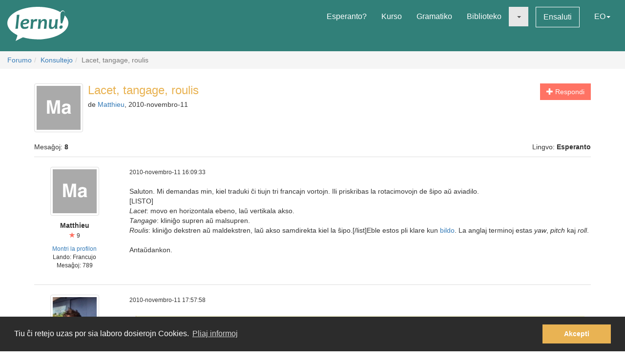

--- FILE ---
content_type: text/html; charset=utf-8
request_url: https://lernu.net/forumo/temo/7583
body_size: 10628
content:


<!DOCTYPE html>
<html dir="ltr" lang="eo">

<head>
    <meta charset="utf-8">
    <meta name="viewport" content="width=device-width, initial-scale=1, shrink-to-fit=no">
    <meta name="language" content="eo" />
    <meta name="keywords" content="lernu esperanton, lernu, esperanto, esperanto kurso, kurso, senpaga, esperanto vortaro, esperanto tradukado, lerni lingvon">
    <meta name="description" content="Multlingva paĝaro por lernado de la internacia lingvo Esperanto">

    <meta property="og:url" content="https://lernu.net/forumo/temo/7583" />
    <meta property="og:site_name" content="lernu.net - Multlingva paĝaro por lernado de la internacia lingvo Esperanto">
    <meta property="og:title" content="Lacet, tangage, roulis / Konsultejo / Forumo" />
    <meta property="og:type" content="Website" />
    <meta property="og:description" content="Multlingva paĝaro por lernado de la internacia lingvo Esperanto" />
    <meta property="og:image" content="https://lernu.net/images/logos/lernu_net_logo_250px_72.png">

    <link rel="shortcut icon" href="/favicon.ico" />

    <link rel="canonical" href="https://lernu.net/forumo/temo/7583" />
    <link rel="alternate" hreflang="x-default" href="https://lernu.net/forumo/temo/7583?hl=eo" />
            <link rel="alternate" hreflang="ar" href="https://lernu.net/forumo/temo/7583?hl=ar" />
            <link rel="alternate" hreflang="bg" href="https://lernu.net/forumo/temo/7583?hl=bg" />
            <link rel="alternate" hreflang="ca" href="https://lernu.net/forumo/temo/7583?hl=ca" />
            <link rel="alternate" hreflang="cs" href="https://lernu.net/forumo/temo/7583?hl=cs" />
            <link rel="alternate" hreflang="da" href="https://lernu.net/forumo/temo/7583?hl=da" />
            <link rel="alternate" hreflang="de" href="https://lernu.net/forumo/temo/7583?hl=de" />
            <link rel="alternate" hreflang="en" href="https://lernu.net/forumo/temo/7583?hl=en" />
            <link rel="alternate" hreflang="eo" href="https://lernu.net/forumo/temo/7583?hl=eo" />
            <link rel="alternate" hreflang="es" href="https://lernu.net/forumo/temo/7583?hl=es" />
            <link rel="alternate" hreflang="et" href="https://lernu.net/forumo/temo/7583?hl=et" />
            <link rel="alternate" hreflang="fa" href="https://lernu.net/forumo/temo/7583?hl=fa" />
            <link rel="alternate" hreflang="fi" href="https://lernu.net/forumo/temo/7583?hl=fi" />
            <link rel="alternate" hreflang="fr" href="https://lernu.net/forumo/temo/7583?hl=fr" />
            <link rel="alternate" hreflang="he" href="https://lernu.net/forumo/temo/7583?hl=he" />
            <link rel="alternate" hreflang="hr" href="https://lernu.net/forumo/temo/7583?hl=hr" />
            <link rel="alternate" hreflang="hu" href="https://lernu.net/forumo/temo/7583?hl=hu" />
            <link rel="alternate" hreflang="id" href="https://lernu.net/forumo/temo/7583?hl=id" />
            <link rel="alternate" hreflang="it" href="https://lernu.net/forumo/temo/7583?hl=it" />
            <link rel="alternate" hreflang="ja" href="https://lernu.net/forumo/temo/7583?hl=ja" />
            <link rel="alternate" hreflang="ka" href="https://lernu.net/forumo/temo/7583?hl=ka" />
            <link rel="alternate" hreflang="ko" href="https://lernu.net/forumo/temo/7583?hl=ko" />
            <link rel="alternate" hreflang="lt" href="https://lernu.net/forumo/temo/7583?hl=lt" />
            <link rel="alternate" hreflang="nl" href="https://lernu.net/forumo/temo/7583?hl=nl" />
            <link rel="alternate" hreflang="no" href="https://lernu.net/forumo/temo/7583?hl=no" />
            <link rel="alternate" hreflang="pl" href="https://lernu.net/forumo/temo/7583?hl=pl" />
            <link rel="alternate" hreflang="pt" href="https://lernu.net/forumo/temo/7583?hl=pt" />
            <link rel="alternate" hreflang="rn" href="https://lernu.net/forumo/temo/7583?hl=rn" />
            <link rel="alternate" hreflang="ro" href="https://lernu.net/forumo/temo/7583?hl=ro" />
            <link rel="alternate" hreflang="ru" href="https://lernu.net/forumo/temo/7583?hl=ru" />
            <link rel="alternate" hreflang="sk" href="https://lernu.net/forumo/temo/7583?hl=sk" />
            <link rel="alternate" hreflang="sl" href="https://lernu.net/forumo/temo/7583?hl=sl" />
            <link rel="alternate" hreflang="sr" href="https://lernu.net/forumo/temo/7583?hl=sr" />
            <link rel="alternate" hreflang="sv" href="https://lernu.net/forumo/temo/7583?hl=sv" />
            <link rel="alternate" hreflang="sw" href="https://lernu.net/forumo/temo/7583?hl=sw" />
            <link rel="alternate" hreflang="uk" href="https://lernu.net/forumo/temo/7583?hl=uk" />
            <link rel="alternate" hreflang="vi" href="https://lernu.net/forumo/temo/7583?hl=vi" />
            <link rel="alternate" hreflang="zh-cn" href="https://lernu.net/forumo/temo/7583?hl=zh-cn" />
            <link rel="alternate" hreflang="zh-tw" href="https://lernu.net/forumo/temo/7583?hl=zh-tw" />
    
    <link rel="image_src" href="https://lernu.net/images/logos/lernu_net_logo_250px_72.png" />

    <link href="/assets/86c28a78/css/bootstrap.min.css" rel="stylesheet">
    <link href="/assets/42b66170/css/main.min.css" rel="stylesheet">
    
    <script>
        var SITE = {
            isAuth: false,
            i18n: {
                sourceLanguage: 'eo',
                targetLanguage: 'eo',
                orientation: 'ltr',
                strings: {
                    externalLinkConfirm: 'Vi provas malfermi la dokumenton aŭ paĝon, kiu troviĝas ekster nia paĝaro kaj ekster nia respondeco. Alklaku sube se vi ĉiukaze volas pluiri.'
                }
            },
            auth: {
                            },
            dict: {
                route: '/vortaro',
                dictionary: 'eo|eo',
                language: 'eo'
            },
            keyboard: false,
            request: {
                enableCsrfValidation: true,
                csrfTokenName: 'YII_CSRF_TOKEN',
                csrfToken: 'SGs4YTJ3Rk53XzBidGJfVjlsUX5YSUNIZ3RuWF80MkFgbGOBHJploEUHzgv0zBm038YoZjmCVYGgD85W7PEIyw=='
            },
            routes: {
                notifications: '/site/notifications',
                userSummary: '/uzanto/petoj'
            },
            utils: {}
        };
    </script>

        <script defer data-domain="lernu.net" src="https://analytics.sgaus.net/js/script.file-downloads.outbound-links.pageview-props.tagged-events.js"></script>
    <link rel="stylesheet" type="text/css" href="/assets/b0467558/cookieconsent.min.css" />
<title>Lacet, tangage, roulis / Konsultejo / Forumo - lernu.net</title>
</head>

<body class="origin">
    <noscript>JavaScript devas esti ŝaltita por ke vi povu uzi tiun ĉi paĝon.</noscript>

    
<div id="wrapper">
    <a class="sr-only sr-only-focusable" href="#content">Al la enhavo</a>

    <header id="header">
        <nav class="menu navbar navbar-default">
            <div class="container-fluid">
                <!-- Brand and toggle get grouped for better mobile display -->
                <div class="navbar-header">
                    <button type="button" class="navbar-toggle collapsed" data-toggle="collapse" data-target="#main_menu" aria-expanded="false">
                        <span class="sr-only">Menuo</span>
                        <span class="icon-bar"></span>
                        <span class="icon-bar"></span>
                        <span class="icon-bar"></span>
                    </button>
                    <a class="navbar-brand" href="/"><div class="logo icon svg-sprite svg"><svg xmlns="http://www.w3.org/2000/svg" id="logo_white"  viewBox="0 0 99.929 56.298"><path d="M99.93 26.805c0 11.985-14.666 22.138-34.897 25.568-9.257 1.417-9.257 1.417-16.898 1.22-8.093-.157-15.694-1.345-22.362-3.33-.463-.136-12.236 6.036-12.236 6.036s3.595-9.278 2.83-9.653C6.313 41.743 0 34.67 0 26.805 0 12 22.37 0 49.964 0 64.646 0 77.846 3.396 86.99 8.803c1.994-4.966 9.32-3.164 6.964 5.28 3.813 3.784 5.975 8.115 5.975 12.722zM15.374 13.27c0 2.945-.222 6.522-.663 10.73-.292 2.775-.613 5.46-.964 8.055-.35 2.596-.525 3.983-.525 4.168l4.193-.243c.15-2.99.49-6.982 1.02-11.98.238-2.21.518-4.46.84-6.742.325-2.284.487-3.7.487-4.25l-4.388.262zm19.005 7.704c-.948-.69-2.26-1.036-3.934-1.036-2.418 0-4.508.85-6.273 2.55-1.764 1.7-2.646 3.96-2.646 6.776 0 2.18.526 3.93 1.578 5.252 1.052 1.32 2.68 1.982 4.88 1.982 2.47 0 4.51-.56 6.12-1.684l.5-3.205c-1.975 1.11-3.826 1.667-5.55 1.667-1.32 0-2.24-.354-2.77-1.06-.53-.708-.793-1.773-.793-3.197 6.92-.13 10.377-1.804 10.377-5.02 0-1.304-.497-2.312-1.49-3.026zm-8.742 5.697c.25-1.26.783-2.228 1.604-2.902.82-.675 1.688-1.013 2.604-1.013 1.61 0 2.414.522 2.414 1.57 0 1.48-2.208 2.26-6.622 2.346zm21.19-6.553c-1.575 0-2.912.777-4.013 2.332h-.242c0-.714-.033-1.425-.1-2.14l-4.013.407c.172 1.628.258 3.012.258 4.143 0 1.966-.377 5.742-1.133 11.333l4.063-.162c.184-2.644.448-5.594.794-8.855.227-2.145 1.316-3.22 3.27-3.22.787 0 1.542.107 2.266.322l1.278-3.805c-.873-.237-1.682-.355-2.427-.355zm13.84.014c-2.47 0-4.337 1.13-5.6 3.386h-.227c0-1.22-.036-2.288-.11-3.206l-4.018.406c.173 1.628.26 3.012.26 4.143 0 1.965-.377 5.74-1.132 11.332l4.062-.162c.118-1.846.297-3.928.534-6.248.184-1.847.718-3.41 1.602-4.696.885-1.283 1.798-1.925 2.735-1.925.758 0 1.296.217 1.622.648.323.43.484 1.208.484 2.33 0 1.06-.18 2.868-.535 5.43-.357 2.565-.536 4.105-.536 4.625l4.178-.16c0-1.21.144-3.12.436-5.733.29-2.612.436-4.393.436-5.343 0-3.216-1.396-4.826-4.192-4.826zm18.1.52c0 1.156-.153 3.23-.455 6.233-.18 1.845-.714 3.408-1.6 4.686-.888 1.28-1.796 1.918-2.737 1.918-.744 0-1.268-.227-1.58-.68-.305-.453-.46-1.246-.46-2.38 0-1.057.185-2.876.55-5.454.366-2.58.553-4.13.553-4.646l-4.21.322c0 1.208-.144 3.118-.43 5.724-.286 2.607-.428 4.385-.428 5.333 0 3.216 1.39 4.824 4.175 4.824 2.472 0 4.318-1.127 5.537-3.382h.23c0 1.263.028 2.33.094 3.204l3.982-.452c-.174-1.305-.26-2.527-.26-3.66 0-1.963.378-5.934 1.132-11.913l-4.093.323zm9.658 9.99c-.928 0-1.705.312-2.324.938-.62.626-.93 1.397-.93 2.316 0 .646.185 1.19.557 1.635.372.44.908.663 1.61.663.916 0 1.688-.325 2.314-.97.625-.65.94-1.434.94-2.35.002-1.49-.723-2.234-2.168-2.234zM91.24 7.2c-2.917 0-4.374 2.548-4.374 7.642 0 3.182.167 7.35.502 12.493h2.44c3-7.926 4.498-13.357 4.498-16.29 0-2.564-1.02-3.845-3.066-3.845z"/></svg></div></a>                </div>

                <!-- Collect the nav links, forms, and other content for toggling -->
                <div class="collapse navbar-collapse" id="main_menu">
                    <ul class="nav navbar-nav navbar-right" id="yw2">
<li><a href="/esperanto">Esperanto?</a></li>
<li><a href="/kurso/nakamura">Kurso</a></li>
<li><a href="/gramatiko">Gramatiko</a></li>
<li><a href="/biblioteko">Biblioteko</a></li>
<li class="active"><a class="dropdown-toggle" data-toggle="dropdown" role="button" aria-haspopup="true" aria-expanded="false" href="#"><span class="caret"></span></a>
<ul class="dropdown-menu">
<li><a href="/instruado">Instrumaterialoj</a></li>
<li class="active"><a href="/forumo">Forumo</a></li>
</ul>
</li>
<li><a class="btn-sm btn-white" href="/ensaluti">Ensaluti</a></li>
<li><a data-toggle="modal" data-target="#language_list" aria-haspopup="true" aria-expanded="false" href="#">EO<span class="caret"></span></a></li>
</ul>                </div><!-- /.navbar-collapse -->
            </div><!-- /.container-fluid -->
        </nav>
    </header>

    <div id="content" class="content">
        
    <section id="breadcrumbs" class="breadcrumbs-section">

        <ol class="breadcrumb">
<li><a href="/forumo">Forumo</a></li><li><a href="/forumo/3">Konsultejo</a></li><li class="active">Lacet, tangage, roulis</li></ol><!-- breadcrumbs -->
    </section>

<section class="section-sm">
    <div id="forum" class="container frame">
        <div class="row margin-bottom-sm">
    <div class="col-xs-4 col-xs-push-8 text-right">
                    <a class="btn btn-primary" href="/forumo/temo/7583/1#addpost"><span class="glyphicon glyphicon-plus"> </span> Respondi</a>        
        
        
    </div>
    <div class="col-xs-8 col-xs-pull-4 media-list-title">
                    <img class="img-thumbnail img-left" style="max-width:100px;" src="https://static.sgaus.net//images/avatars/letters/helvetica//1/1ce81ddc23283076762f440bfcc36d37.svg" alt="" />                <h2 class="forum-title">Lacet, tangage, roulis</h2>
        <p class="desc">
            de <a class="userItem ajaxLink" data-method="get" data-js="{&quot;action&quot;:&quot;modal&quot;,&quot;target&quot;:&quot;#ajaxModal&quot;}" href="/uzanto/36402/profilo">Matthieu</a>, 2010-novembro-11        </p>
    </div>
</div>

<div class="row">
    <div class="col-xs-6">
        <p>Mesaĝoj: <b>8</b></p>
    </div>
    <div class="col-xs-6 text-right">
        <p>Lingvo: <b>Esperanto</b></p>
    </div>
</div>

<div id="yw0" class="list-view">
<div class="items">

<div class="forum-item " id="p92921">
    <div class="row">
        <div class="hidden-xs col-sm-2 forum-item-author">
            <div class="text-center">
            <img class="img-thumbnail" style="max-width:100px;" src="https://static.sgaus.net//images/avatars/letters/helvetica//1/1ce81ddc23283076762f440bfcc36d37.svg" alt="" />        <p class="margin-top-xs">
        <b>Matthieu</b><br>
        <span class="user-rating">
            <small><span class="user-rating-icon glyphicon glyphicon-star"></span> 9</small>
        </span>
    </p>

    <ul class="small list-unstyled">
                    <li><a class="userItem ajaxLink" data-method="get" data-js="{&quot;action&quot;:&quot;modal&quot;,&quot;target&quot;:&quot;#ajaxModal&quot;}" href="/uzanto/36402/profilo">Montri la profilon</a></li>
                            <li>Lando:
                Francujo</li>
                <li>
            Mesaĝoj:            789        </li>
    </ul>
</div>        </div>
        <div class="col-xs-12 col-sm-10">
            <div class="row">
                <div class="col-xs-8">
                    <p>
                        <span class="visible-xs"><b>Matthieu</b> <small>(<a class="userItem ajaxLink" data-method="get" data-js="{&quot;action&quot;:&quot;modal&quot;,&quot;target&quot;:&quot;#ajaxModal&quot;}" href="/uzanto/36402/profilo">Montri la profilon</a>)</small></span>
                        <span class="small">2010-novembro-11 16:09:33</span>
                    </p>
                </div>
                <div class="col-xs-4 forum-item-tools">
                                    </div>
            </div>

            <div class="forum-text bbcode">
                <p>
                                                                            <div dir="ltr">
                    Saluton. Mi demandas min, kiel traduki ĉi tiujn tri francajn vortojn. Ili priskribas la rotacimovojn de ŝipo aŭ aviadilo.<br />
[LISTO]<br />
<em>Lacet</em>: movo en horizontala ebeno, laŭ vertikala akso.<br />
<em>Tangage</em>: kliniĝo supren aŭ malsupren.<br />
<em>Roulis</em>: kliniĝo dekstren aŭ maldekstren, laŭ akso samdirekta kiel la ŝipo.[/list]Eble estos pli klare kun <a  target="_blank" href="http://www.bungymania.com/iniprogradio/images/terminologie_p1.jpg">bildo</a>. La anglaj terminoj estas <em>yaw</em>, <em>pitch</em> kaj <em>roll</em>.<br />
<br />
Antaŭdankon.                </div>
                        </p>
            </div>

        </div>
    </div>
</div>


<div class="forum-item " id="p92925">
    <div class="row">
        <div class="hidden-xs col-sm-2 forum-item-author">
            <div class="text-center">
            <img class="img-thumbnail" style="max-width:100px;" src="/upload/photos/200_200/33/337808ff407688b34f3f01465a009da9_1717082454.jpg" alt="" />        <p class="margin-top-xs">
        <b>mihxil</b><br>
        <span class="user-rating">
            <small><span class="user-rating-icon glyphicon glyphicon-star"></span> 19</small>
        </span>
    </p>

    <ul class="small list-unstyled">
                    <li><a class="userItem ajaxLink" data-method="get" data-js="{&quot;action&quot;:&quot;modal&quot;,&quot;target&quot;:&quot;#ajaxModal&quot;}" href="/uzanto/98964/profilo">Montri la profilon</a></li>
                            <li>Lando:
                Nederlando</li>
                <li>
            Mesaĝoj:            1907        </li>
    </ul>
</div>        </div>
        <div class="col-xs-12 col-sm-10">
            <div class="row">
                <div class="col-xs-8">
                    <p>
                        <span class="visible-xs"><b>mihxil</b> <small>(<a class="userItem ajaxLink" data-method="get" data-js="{&quot;action&quot;:&quot;modal&quot;,&quot;target&quot;:&quot;#ajaxModal&quot;}" href="/uzanto/98964/profilo">Montri la profilon</a>)</small></span>
                        <span class="small">2010-novembro-11 17:57:58</span>
                    </p>
                </div>
                <div class="col-xs-4 forum-item-tools">
                                    </div>
            </div>

            <div class="forum-text bbcode">
                <p>
                                                                            <div dir="ltr">
                    <blockquote><small>Mutusen:</small>Saluton. Mi demandas min, kiel traduki ĉi tiujn tri francajn vortojn. Ili priskribas la rotacimovojn de ŝipo aŭ aviadilo.<br />
[LISTO]<br />
<em>Lacet</em>: movo en horizontala ebeno, laŭ vertikala akso.<br />
<em>Tangage</em>: kliniĝo supren aŭ malsupren.<br />
<em>Roulis</em>: kliniĝo dekstren aŭ maldekstren, laŭ akso samdirekta kiel la ŝipo.[/list]</blockquote>Nu, mi ankaŭ ne ĉiutage parolas pri tiaj aferoj, sed antaŭ multaj jaroj mi provis tradukaĉi novelon, en kiu similaj terminoj aperis.<br />
<br />
<a  target="_blank" href="http://meeuw.org/profitulo/#p1.14">La frazo kiun mi celas en 'La profitulo'</a><br />
<br />
Se mi tiam ne fuŝis, tiam eble ne estas tiom maltaŭgaj tradukoj. Almenaŭ 'tangi' interestas.                </div>
                        </p>
            </div>

        </div>
    </div>
</div>


<div class="forum-item " id="p92934">
    <div class="row">
        <div class="hidden-xs col-sm-2 forum-item-author">
            <div class="text-center">
            <img class="img-thumbnail" style="max-width:100px;" src="/upload/photos/200_200/00/006d9b42e0ee5726c8566d6b0fe514f7_1717081128.png" alt="" />        <p class="margin-top-xs">
        <b>horsto</b><br>
        <span class="user-rating">
            <small><span class="user-rating-icon glyphicon glyphicon-star"></span> 22</small>
        </span>
    </p>

    <ul class="small list-unstyled">
                    <li><a class="userItem ajaxLink" data-method="get" data-js="{&quot;action&quot;:&quot;modal&quot;,&quot;target&quot;:&quot;#ajaxModal&quot;}" href="/uzanto/14550/profilo">Montri la profilon</a></li>
                            <li>Lando:
                Germanujo</li>
                <li>
            Mesaĝoj:            2109        </li>
    </ul>
</div>        </div>
        <div class="col-xs-12 col-sm-10">
            <div class="row">
                <div class="col-xs-8">
                    <p>
                        <span class="visible-xs"><b>horsto</b> <small>(<a class="userItem ajaxLink" data-method="get" data-js="{&quot;action&quot;:&quot;modal&quot;,&quot;target&quot;:&quot;#ajaxModal&quot;}" href="/uzanto/14550/profilo">Montri la profilon</a>)</small></span>
                        <span class="small">2010-novembro-11 21:15:21</span>
                    </p>
                </div>
                <div class="col-xs-4 forum-item-tools">
                                    </div>
            </div>

            <div class="forum-text bbcode">
                <p>
                                                                            <div dir="ltr">
                    Mi iam trovis <a  target="_blank" href="http://www.esperanto.mv.ru/MaristaTerminaro/MaristaTerminaro.html">maristan terminaron</a>, kiu tre mirigis min. El la jaro 1908, sed tamen ŝajne altkvalita.                </div>
                        </p>
            </div>

        </div>
    </div>
</div>


<div class="forum-item " id="p92937">
    <div class="row">
        <div class="hidden-xs col-sm-2 forum-item-author">
            <div class="text-center">
            <img class="img-thumbnail" style="max-width:100px;" src="/upload/photos/200_200/4a/4a01400e084f9e270f54f6f188cf306b_1717081244.jpg" alt="" />        <p class="margin-top-xs">
        <b>Frankouche</b><br>
        <span class="user-rating">
            <small><span class="user-rating-icon glyphicon glyphicon-star"></span> 11</small>
        </span>
    </p>

    <ul class="small list-unstyled">
                    <li><a class="userItem ajaxLink" data-method="get" data-js="{&quot;action&quot;:&quot;modal&quot;,&quot;target&quot;:&quot;#ajaxModal&quot;}" href="/uzanto/27217/profilo">Montri la profilon</a></li>
                            <li>Lando:
                Francujo</li>
                <li>
            Mesaĝoj:            1121        </li>
    </ul>
</div>        </div>
        <div class="col-xs-12 col-sm-10">
            <div class="row">
                <div class="col-xs-8">
                    <p>
                        <span class="visible-xs"><b>Frankouche</b> <small>(<a class="userItem ajaxLink" data-method="get" data-js="{&quot;action&quot;:&quot;modal&quot;,&quot;target&quot;:&quot;#ajaxModal&quot;}" href="/uzanto/27217/profilo">Montri la profilon</a>)</small></span>
                        <span class="small">2010-novembro-11 22:46:41</span>
                    </p>
                </div>
                <div class="col-xs-4 forum-item-tools">
                                    </div>
            </div>

            <div class="forum-text bbcode">
                <p>
                                                                            <div dir="ltr">
                    Hehe, ĉu vi lernas kiel aviadi ?  <img src="/images/smileys/okulumo.gif" alt="okulumo.gif" /> <br />
Aŭ, eble vi arigas anojn de flugemuloj por Il2 ?  <img src="/images/smileys/rideto.gif" alt="rideto.gif" /> <br />
<br />
Nu, mi vidas en <a  target="_blank" href="http://www.la-vortaro.net">La vortaro</a>:<br />
- Tangado<br />
- Ruliĝado<br />
<br />
Por "lacet", hmmm, li legas : "Sinuo, zigzagiro", mi proponas "malrektirado"  <img src="/images/smileys/okulumo.gif" alt="okulumo.gif" />                </div>
                        </p>
            </div>

        </div>
    </div>
</div>


<div class="forum-item " id="p92957">
    <div class="row">
        <div class="hidden-xs col-sm-2 forum-item-author">
            <div class="text-center">
            <img class="img-thumbnail" style="max-width:100px;" src="/upload/photos/200_200/7a/7ad10340d60ea22378883b8b79add5f9_1717082736.jpg" alt="" />        <p class="margin-top-xs">
        <b>sudanglo</b><br>
        <span class="user-rating">
            <small><span class="user-rating-icon glyphicon glyphicon-star"></span> 59</small>
        </span>
    </p>

    <ul class="small list-unstyled">
                    <li><a class="userItem ajaxLink" data-method="get" data-js="{&quot;action&quot;:&quot;modal&quot;,&quot;target&quot;:&quot;#ajaxModal&quot;}" href="/uzanto/8171/profilo">Montri la profilon</a></li>
                            <li>Lando:
                Britujo</li>
                <li>
            Mesaĝoj:            5707        </li>
    </ul>
</div>        </div>
        <div class="col-xs-12 col-sm-10">
            <div class="row">
                <div class="col-xs-8">
                    <p>
                        <span class="visible-xs"><b>sudanglo</b> <small>(<a class="userItem ajaxLink" data-method="get" data-js="{&quot;action&quot;:&quot;modal&quot;,&quot;target&quot;:&quot;#ajaxModal&quot;}" href="/uzanto/8171/profilo">Montri la profilon</a>)</small></span>
                        <span class="small">2010-novembro-12 12:12:15</span>
                    </p>
                </div>
                <div class="col-xs-4 forum-item-tools">
                                    </div>
            </div>

            <div class="forum-text bbcode">
                <p>
                                                                            <div dir="ltr">
                    Ŝajne tangi kaj ruliĝi estas tre bone establitaj terminoj. Por la tria ebleco ĉu giri, turbi, serpenti?                </div>
                        </p>
            </div>

        </div>
    </div>
</div>


<div class="forum-item " id="p93048">
    <div class="row">
        <div class="hidden-xs col-sm-2 forum-item-author">
            <div class="text-center">
            <img class="img-thumbnail" style="max-width:100px;" src="https://static.sgaus.net//images/avatars/letters/helvetica//c/ce1e61624f032f37a338b7eccc05a90c.svg" alt="" />        <p class="margin-top-xs">
        <b>Miland</b><br>
        <span class="user-rating">
            <small><span class="user-rating-icon glyphicon glyphicon-star"></span> 52</small>
        </span>
    </p>

    <ul class="small list-unstyled">
                    <li><a class="userItem ajaxLink" data-method="get" data-js="{&quot;action&quot;:&quot;modal&quot;,&quot;target&quot;:&quot;#ajaxModal&quot;}" href="/uzanto/3698/profilo">Montri la profilon</a></li>
                            <li>Lando:
                Britujo</li>
                <li>
            Mesaĝoj:            4834        </li>
    </ul>
</div>        </div>
        <div class="col-xs-12 col-sm-10">
            <div class="row">
                <div class="col-xs-8">
                    <p>
                        <span class="visible-xs"><b>Miland</b> <small>(<a class="userItem ajaxLink" data-method="get" data-js="{&quot;action&quot;:&quot;modal&quot;,&quot;target&quot;:&quot;#ajaxModal&quot;}" href="/uzanto/3698/profilo">Montri la profilon</a>)</small></span>
                        <span class="small">2010-novembro-13 16:42:01</span>
                    </p>
                </div>
                <div class="col-xs-4 forum-item-tools">
                                    </div>
            </div>

            <div class="forum-text bbcode">
                <p>
                                                                            <div dir="ltr">
                    Jen difino el <em>PIV 2005</em>:<br />
<em>joro</em>: angula moviĝo de aviadilo ĉirkaŭ ĝia vertikala axo. (Responda verbo kompreneble estas <em>jori</em>). <em>Jori</em> estas en la vortaro de Wells por "yaw".<br />
<br />
Aliaj mesaĝoj jam difinis <em>tangi</em> kaj <em>ruliĝi</em>, ambaŭ en la <em>PIV</em> do mi ne ripetu ilin.<br />
<br />
Sed jen alternativa sugesto: oni difinu angulajn moviĝojn rilate al la axoj, jene: <em>vertikala</em>, <em>flanka</em>, kaj <em>direkta</em>. Do moviĝo ĉirkaŭ la <em>vertikala</em> axo ( aŭ "vertikal-aksa moviĝo" ) estu <em>joro</em>, ktp.                </div>
                        </p>
            </div>

        </div>
    </div>
</div>


<div class="forum-item " id="p93212">
    <div class="row">
        <div class="hidden-xs col-sm-2 forum-item-author">
            <div class="text-center">
            <img class="img-thumbnail" style="max-width:100px;" src="/upload/photos/200_200/7a/7ad10340d60ea22378883b8b79add5f9_1717082736.jpg" alt="" />        <p class="margin-top-xs">
        <b>sudanglo</b><br>
        <span class="user-rating">
            <small><span class="user-rating-icon glyphicon glyphicon-star"></span> 59</small>
        </span>
    </p>

    <ul class="small list-unstyled">
                    <li><a class="userItem ajaxLink" data-method="get" data-js="{&quot;action&quot;:&quot;modal&quot;,&quot;target&quot;:&quot;#ajaxModal&quot;}" href="/uzanto/8171/profilo">Montri la profilon</a></li>
                            <li>Lando:
                Britujo</li>
                <li>
            Mesaĝoj:            5707        </li>
    </ul>
</div>        </div>
        <div class="col-xs-12 col-sm-10">
            <div class="row">
                <div class="col-xs-8">
                    <p>
                        <span class="visible-xs"><b>sudanglo</b> <small>(<a class="userItem ajaxLink" data-method="get" data-js="{&quot;action&quot;:&quot;modal&quot;,&quot;target&quot;:&quot;#ajaxModal&quot;}" href="/uzanto/8171/profilo">Montri la profilon</a>)</small></span>
                        <span class="small">2010-novembro-15 10:16:17</span>
                    </p>
                </div>
                <div class="col-xs-4 forum-item-tools">
                                    </div>
            </div>

            <div class="forum-text bbcode">
                <p>
                                                                            <div dir="ltr">
                    Sed la rotacia signifo ne estas la sola difino en PIV sub Jori. Tie oni indikas ke la termino povas aplikiĝi al devojiĝo flanken por ŝipoj kaj aŭtoj kiel ankaŭ por aviadiloj.<br />
<br />
Mi supozas ke tangi kaj ruli estas pli oscilaj movoj.                </div>
                        </p>
            </div>

        </div>
    </div>
</div>


<div class="forum-item " id="p93219">
    <div class="row">
        <div class="hidden-xs col-sm-2 forum-item-author">
            <div class="text-center">
            <img class="img-thumbnail" style="max-width:100px;" src="https://static.sgaus.net//images/avatars/letters/helvetica//c/ce1e61624f032f37a338b7eccc05a90c.svg" alt="" />        <p class="margin-top-xs">
        <b>Miland</b><br>
        <span class="user-rating">
            <small><span class="user-rating-icon glyphicon glyphicon-star"></span> 52</small>
        </span>
    </p>

    <ul class="small list-unstyled">
                    <li><a class="userItem ajaxLink" data-method="get" data-js="{&quot;action&quot;:&quot;modal&quot;,&quot;target&quot;:&quot;#ajaxModal&quot;}" href="/uzanto/3698/profilo">Montri la profilon</a></li>
                            <li>Lando:
                Britujo</li>
                <li>
            Mesaĝoj:            4834        </li>
    </ul>
</div>        </div>
        <div class="col-xs-12 col-sm-10">
            <div class="row">
                <div class="col-xs-8">
                    <p>
                        <span class="visible-xs"><b>Miland</b> <small>(<a class="userItem ajaxLink" data-method="get" data-js="{&quot;action&quot;:&quot;modal&quot;,&quot;target&quot;:&quot;#ajaxModal&quot;}" href="/uzanto/3698/profilo">Montri la profilon</a>)</small></span>
                        <span class="small">2010-novembro-15 11:31:48</span>
                    </p>
                </div>
                <div class="col-xs-4 forum-item-tools">
                                    </div>
            </div>

            <div class="forum-text bbcode">
                <p>
                                                                            <div dir="ltr">
                    <blockquote><small>sudanglo:</small>Sed la rotacia signifo ne estas la sola difino en PIV sub Jori.. la termino povas aplikiĝi al devojiĝo flanken..</blockquote>Ŝajnas al mi, ke se oni moviĝas sur 2-dimensia surfaco, kiel loke ebena aŭtovojo aŭ maro, devojiĝo el la nunmomenta direkto estas rotacio ĉirkaŭ la vertikala akso.<br />
<br />
En <em>PIV 2005</em> la ideo de devojiĝo flanken troviĝas nur en la difinoj rilataj al ŝipoj kaj aŭtoj. Oni scias ke je grandaj rapidecoj, ŝanĝi direkton necesas ankaŭ ruliĝi, pro aerodinamiko.                </div>
                        </p>
            </div>

        </div>
    </div>
</div>

    </div>
<nav class='text-center content-item'></nav><div class="keys" style="display:none" title="/forumo/temo/7583"><span>92921</span><span>92925</span><span>92934</span><span>92937</span><span>92957</span><span>93048</span><span>93212</span><span>93219</span></div>
</div>    </div>
</section>

    </div><!-- content -->

    <footer id="footer">
    <div class="section-sm">
        <div class="container frame">
            <nav class="menu navbar navbar-default">
                <div class="container-fluid">

                    <div class="nav navbar-nav navbar-left">
                            <button class="btn btn-white" type="button" data-toggle="modal" data-target="#language_list" aria-haspopup="true" aria-expanded="false">
        Esperanto <span class="caret"></span>
    </button>
                    </div>

                    <ul class="nav navbar-nav navbar-right" id="yw3">
<li><a href="/pri_ni">Pri ni</a></li>
<li><a href="/teamo">Teamo</a></li>
<li><a href="/subteno">Subtenu nin</a></li>
<li><a href="/libro">Libro</a></li>
<li><a href="/privateco">Privateco</a></li>
<li><a href="/reguloj">Reguloj</a></li>
<li><a href="/kontaktoj">Kontaktu nin</a></li>
</ul>
                </div><!-- /.container-fluid -->
            </nav>
            <div class="social text-center">
                <ul class="list-inline">
                    <li>
                        <a href="https://facebook.com/lernu.net"><div class="icon svg-sprite svg facebook"><svg xmlns="http://www.w3.org/2000/svg" id="icon-facebook" viewBox="0 0 35 35"><path d="M35 3.646v27.708C35 33.368 33.368 35 31.354 35h-8.02V21.875h4.374l1.093-5.833h-5.467l.136-2.985c0-1.45.382-2.29 2.335-2.29h3.102l.697-5.22s-3.316-.442-5.268-.442c-4.387 0-6.926 2.925-6.926 7.428l.09 3.51h-4.376v5.832H17.5V35H3.646C1.632 35 0 33.368 0 31.354V3.646C0 1.632 1.632 0 3.646 0h27.708C33.368 0 35 1.632 35 3.646"/></svg></div></a>                    </li>
                    <li>
                        <a href="https://twitter.com/lernu_net"><div class="icon svg-sprite svg twitter"><svg xmlns="http://www.w3.org/2000/svg" id="icon-twitter" viewBox="0 0 35 35.001"><path d="M31.354 0H3.646C1.64 0 0 1.64 0 3.646v27.708C0 33.36 1.64 35 3.646 35h27.71C33.36 35 35 33.36 35 31.355V3.646C35 1.64 33.36 0 31.355 0m-3.437 12.99c.01.225.016.452.016.68 0 6.91-5.26 14.874-14.876 14.874-2.954 0-5.7-.863-8.014-2.35.41.048.825.074 1.248.074 2.45 0 4.704-.836 6.493-2.237-2.288-.04-4.218-1.553-4.884-3.63.32.063.646.09.983.09.477 0 .938-.063 1.377-.18-2.392-.48-4.194-2.593-4.194-5.128v-.064c.705.39 1.51.628 2.368.65-1.402-.935-2.326-2.536-2.326-4.348 0-.958.258-1.858.708-2.63 2.578 3.164 6.43 5.246 10.777 5.464-.09-.384-.136-.782-.136-1.193 0-2.883 2.342-5.224 5.23-5.224 1.503 0 2.86.633 3.814 1.65 1.192-.234 2.312-.67 3.32-1.27-.39 1.223-1.22 2.247-2.298 2.893 1.06-.124 2.064-.406 3.003-.823-.702 1.045-1.587 1.966-2.608 2.704"/></svg></div></a>                    </li>
                                    </ul>
            </div>
            <p class="text-center" dir="ltr">
                <small>© 2002-2026 lernu.net | <a class="white" href="/impressum">Impressum</a></small>
            </p>
        </div>
    </div>
</footer>

    <a class="sr-only sr-only-focusable" href="#header">Reen al la supro</a>    </div><!-- wrapper -->

    <div id="language_list" class="modal fade bs-example-modal-lg" tabindex="-1" role="dialog">
    <div class="modal-dialog modal-lg">
        <div class="modal-content">
            <div class="modal-header">
                <button type="button" class="close" data-dismiss="modal" aria-label="Fermi"><span aria-hidden="true">&times;</span></button>
                <h4 class="modal-title" id="myModalLabel">Elektu vian lingvon</h4>
            </div>
            <div class="modal-body">
                <div class="row">
                                            <div class="col-xs-6 col-md-3">
                            <ul class="nav list-unstyled">
                                                                    <li class="tr-out">
                                                                                    <a href="/forumo/temo/7583?hl=ar">ar - <span dir="rtl">العربية</span> <small>37%</small></a>                                                                            </li>
                                                                    <li class="tr-pr">
                                                                                    <a href="/forumo/temo/7583?hl=bg">bg - Български <small>80%</small></a>                                                                            </li>
                                                                    <li class="tr-up">
                                                                                    <a href="/forumo/temo/7583?hl=ca">ca - Català <small>90%</small></a>                                                                            </li>
                                                                    <li class="tr-pr">
                                                                                    <a href="/forumo/temo/7583?hl=cs">cs - Česky <small>77%</small></a>                                                                            </li>
                                                                    <li class="tr-pr">
                                                                                    <a href="/forumo/temo/7583?hl=da">da - Dansk <small>77%</small></a>                                                                            </li>
                                                                    <li class="tr-up">
                                                                                    <a href="/forumo/temo/7583?hl=de">de - Deutsch <small>100%</small></a>                                                                            </li>
                                                                    <li class="tr-up">
                                                                                    <a href="/forumo/temo/7583?hl=en">en - English <small>100%</small></a>                                                                            </li>
                                                                    <li class="tr-up">
                                                                                    <a href="/forumo/temo/7583?hl=eo">eo - Esperanto <small>100%</small></a>                                                                            </li>
                                                                    <li class="tr-pr">
                                                                                    <a href="/forumo/temo/7583?hl=es">es - Español <small>88%</small></a>                                                                            </li>
                                                                    <li class="tr-up">
                                                                                    <a href="/forumo/temo/7583?hl=et">et - Eesti <small>98%</small></a>                                                                            </li>
                                                            </ul>
                        </div>
                                            <div class="col-xs-6 col-md-3">
                            <ul class="nav list-unstyled">
                                                                    <li class="tr-up">
                                                                                    <a href="/forumo/temo/7583?hl=fa">fa - <span dir="rtl">فارسی</span> <small>93%</small></a>                                                                            </li>
                                                                    <li class="tr-up">
                                                                                    <a href="/forumo/temo/7583?hl=fi">fi - Suomi <small>93%</small></a>                                                                            </li>
                                                                    <li class="tr-up">
                                                                                    <a href="/forumo/temo/7583?hl=fr">fr - Français <small>99%</small></a>                                                                            </li>
                                                                    <li class="tr-pr">
                                                                                    <a href="/forumo/temo/7583?hl=he">he - <span dir="rtl">עברית</span> <small>80%</small></a>                                                                            </li>
                                                                    <li class="tr-pr">
                                                                                    <a href="/forumo/temo/7583?hl=hr">hr - Hrvatski <small>81%</small></a>                                                                            </li>
                                                                    <li class="tr-up">
                                                                                    <a href="/forumo/temo/7583?hl=hu">hu - Magyar <small>91%</small></a>                                                                            </li>
                                                                    <li class="tr-pr">
                                                                                    <a href="/forumo/temo/7583?hl=id">id - Bahasa Indonesia <small>59%</small></a>                                                                            </li>
                                                                    <li class="tr-pr">
                                                                                    <a href="/forumo/temo/7583?hl=it">it - Italiano <small>89%</small></a>                                                                            </li>
                                                                    <li class="tr-pr">
                                                                                    <a href="/forumo/temo/7583?hl=ja">ja - 日本語 <small>81%</small></a>                                                                            </li>
                                                                    <li class="tr-pr">
                                                                                    <a href="/forumo/temo/7583?hl=ka">ka - ქართული <small>80%</small></a>                                                                            </li>
                                                            </ul>
                        </div>
                                            <div class="col-xs-6 col-md-3">
                            <ul class="nav list-unstyled">
                                                                    <li class="tr-up">
                                                                                    <a href="/forumo/temo/7583?hl=ko">ko - 한국어 <small>100%</small></a>                                                                            </li>
                                                                    <li class="tr-out">
                                                                                    <a href="/forumo/temo/7583?hl=lt">lt - Lietuvių <small>43%</small></a>                                                                            </li>
                                                                    <li class="tr-up">
                                                                                    <a href="/forumo/temo/7583?hl=nl">nl - Nederlands <small>100%</small></a>                                                                            </li>
                                                                    <li class="tr-pr">
                                                                                    <a href="/forumo/temo/7583?hl=no">no - Norsk bokmål <small>80%</small></a>                                                                            </li>
                                                                    <li class="tr-pr">
                                                                                    <a href="/forumo/temo/7583?hl=pl">pl - Polski <small>61%</small></a>                                                                            </li>
                                                                    <li class="tr-up">
                                                                                    <a href="/forumo/temo/7583?hl=pt">pt - Português <small>94%</small></a>                                                                            </li>
                                                                    <li class="tr-pr">
                                                                                    <a href="/forumo/temo/7583?hl=rn">rn - Kirundi <small>80%</small></a>                                                                            </li>
                                                                    <li class="tr-up">
                                                                                    <a href="/forumo/temo/7583?hl=ro">ro - Română <small>99%</small></a>                                                                            </li>
                                                                    <li class="tr-up">
                                                                                    <a href="/forumo/temo/7583?hl=ru">ru - Русский <small>99%</small></a>                                                                            </li>
                                                            </ul>
                        </div>
                                            <div class="col-xs-6 col-md-3">
                            <ul class="nav list-unstyled">
                                                                    <li class="tr-up">
                                                                                    <a href="/forumo/temo/7583?hl=sk">sk - Slovenčina <small>99%</small></a>                                                                            </li>
                                                                    <li class="tr-up">
                                                                                    <a href="/forumo/temo/7583?hl=sl">sl - Slovenščina <small>99%</small></a>                                                                            </li>
                                                                    <li class="tr-pr">
                                                                                    <a href="/forumo/temo/7583?hl=sr">sr - Српски / srpski <small>80%</small></a>                                                                            </li>
                                                                    <li class="tr-pr">
                                                                                    <a href="/forumo/temo/7583?hl=sv">sv - Svenska <small>77%</small></a>                                                                            </li>
                                                                    <li class="tr-pr">
                                                                                    <a href="/forumo/temo/7583?hl=sw">sw - Kiswahili <small>80%</small></a>                                                                            </li>
                                                                    <li class="tr-up">
                                                                                    <a href="/forumo/temo/7583?hl=uk">uk - Українська <small>99%</small></a>                                                                            </li>
                                                                    <li class="tr-out">
                                                                                    <a href="/forumo/temo/7583?hl=vi">vi - Tiếng Việt <small>33%</small></a>                                                                            </li>
                                                                    <li class="tr-pr">
                                                                                    <a href="/forumo/temo/7583?hl=zh-cn">zh-cn - 简体中文 <small>87%</small></a>                                                                            </li>
                                                                    <li class="tr-pr">
                                                                                    <a href="/forumo/temo/7583?hl=zh-tw">zh-tw - 正體中文 <small>80%</small></a>                                                                            </li>
                                                            </ul>
                        </div>
                                    </div>

            </div>
            <div class="modal-footer">
                <p class="">Helpu nin traduki la paĝaron! <a class="btn-sm btn-primary text-nowrap" href="/kunlaboro">Pli da informoj</a>                    <!--                    -->                </p>
            </div>
        </div>
    </div>
</div>
    
    
    <div class="modal fade" id="ajaxModal" tabindex="-1" role="dialog" aria-hidden="true">
        <div class="modal-dialog" role="document">
            <div class="modal-content">
                <button type="button" class="close" data-dismiss="modal" aria-label="Close"><span aria-hidden="true">&times;</span></button>
                <div class="modal-body">
                    ...
                </div>
            </div>
        </div>
    </div>
    <script type="text/javascript" src="/assets/88af324f/jquery-2.2.4.min.js"></script>
    <script type="text/javascript" src="/assets/88af324f/popper-1.16.0.min.js"></script>
    <script type="text/javascript" src="/assets/88af324f/jquery-ui-1.11.4.min.js"></script>
    <script type="text/javascript" src="/assets/193ede11/jquery.ui.touch-punch.min.js"></script>
    <script type="text/javascript" src="/assets/86c28a78/js/bootstrap.min.js"></script>
    <script type="text/javascript" src="/assets/9047578f/jquery.jplayer.min.js"></script>
    <script type="text/javascript" src="/assets/42b66170/js/main.min.js"></script>
    <script type="text/javascript" src="/assets/d1ea997b/listview/jquery.yiilistview.js"></script>
<script type="text/javascript" src="/assets/b0467558/cookieconsent.min.js"></script>
<script type="text/javascript">
/*<![CDATA[*/
jQuery('#yw0').yiiListView({'ajaxUpdate':[],'ajaxVar':'ajax','pagerClass':'pagination','loadingClass':'list\x2Dview\x2Dloading','sorterClass':'sorter','enableHistory':false});

				                window.cookieconsent.initialise({
				                    "palette": {
				                        "popup": {
				                            "background": "#2c2c2c",
				                            "text": "#ffffff"
				                        },
				                        "button": {
				                            "background": "#e9b353",
				                            "text": "#ffff"
				                        }
				                    },
				                    "content": {
				                        "message": "Tiu ĉi retejo uzas por sia laboro dosierojn Cookies.",
				                        "dismiss": "Akcepti",
				                        "link": "Pliaj informoj",
				                        "href": "https://lernu.net/privateco"
				                    }
				                })
				        
/*]]>*/
</script>
</body>

</html>


--- FILE ---
content_type: image/svg+xml
request_url: https://static.sgaus.net//images/avatars/letters/helvetica//1/1ce81ddc23283076762f440bfcc36d37.svg
body_size: 2284
content:
<?xml version="1.0" encoding="UTF-8" standalone="no"?>
<svg
   viewBox="0 0 200 200"
   version="1.1"
   id="svg1"
   sodipodi:docname="1ce81ddc23283076762f440bfcc36d37.svg"
   xmlns:inkscape="http://www.inkscape.org/namespaces/inkscape"
   xmlns:sodipodi="http://sodipodi.sourceforge.net/DTD/sodipodi-0.dtd"
   xmlns="http://www.w3.org/2000/svg"
   xmlns:svg="http://www.w3.org/2000/svg">
  <defs
     id="defs1" />
  <sodipodi:namedview
     id="namedview1"
     pagecolor="#ffffff"
     bordercolor="#000000"
     borderopacity="0.25"
     inkscape:showpageshadow="2"
     inkscape:pageopacity="0.0"
     inkscape:pagecheckerboard="0"
     inkscape:deskcolor="#d1d1d1" />
  <rect
     x="0"
     y="0"
     width="200"
     height="200"
     style="fill: #aaaaaa"
     id="rect1" />
  <path
     d="M 59.139404,126.86963 H 47.227783 V 65.692871 h 18.59375 L 76.94458,113.7959 87.984619,65.692871 H 106.37085 V 126.86963 H 94.459229 V 85.490234 q 0,-1.784668 0.0415,-4.980468 0.0415,-3.237305 0.0415,-4.980469 L 82.962646,126.86963 H 70.552979 L 59.056396,75.529297 q 0,1.743164 0.0415,4.980469 0.0415,3.1958 0.0415,4.980468 z M 118.98804,86.527832 q 4.68994,-5.976562 16.10351,-5.976562 7.4292,0 13.19824,2.946777 5.76905,2.946777 5.76905,11.123047 v 20.751956 q 0,2.1582 0.083,5.22949 0.12451,2.32422 0.70556,3.1543 0.58106,0.83007 1.74317,1.36962 v 1.74317 h -12.86621 q -0.53956,-1.36963 -0.74708,-2.57324 -0.20751,-1.20362 -0.33203,-2.73926 -2.44873,2.65625 -5.64453,4.52392 -3.81836,2.19971 -8.63281,2.19971 -6.14258,0 -10.16846,-3.48633 -3.98437,-3.52783 -3.98437,-9.96093 0,-8.34229 6.4331,-12.07764 3.52784,-2.03369 10.37598,-2.905274 l 4.02588,-0.498047 q 3.27881,-0.415039 4.68994,-1.037598 2.53174,-1.079101 2.53174,-3.361816 0,-2.780762 -1.95069,-3.818359 -1.90917,-1.079102 -5.64453,-1.079102 -4.19189,0 -5.93505,2.075195 -1.24512,1.535645 -1.66016,4.150391 h -11.41358 q 0.37354,-5.935059 3.32032,-9.753418 z m 8.79883,31.791988 q 1.66015,1.36963 4.06738,1.36963 3.81836,0 7.01416,-2.24121 3.2373,-2.24121 3.36181,-8.17627 v -4.39941 q -1.1206,0.70557 -2.28271,1.16211 -1.12061,0.41504 -3.11279,0.78857 l -2.65625,0.49805 q -3.73535,0.66406 -5.35401,1.61865 -2.73925,1.61865 -2.73925,5.02197 0,3.02979 1.70166,4.35791 z"
     id="text1"
     style="font-weight:600;font-size:85px;line-height:1;font-family:Helvetica, sans-serif;dominant-baseline:middle;text-anchor:middle;fill:#ffffff"
     aria-label="Ma" />
</svg>
